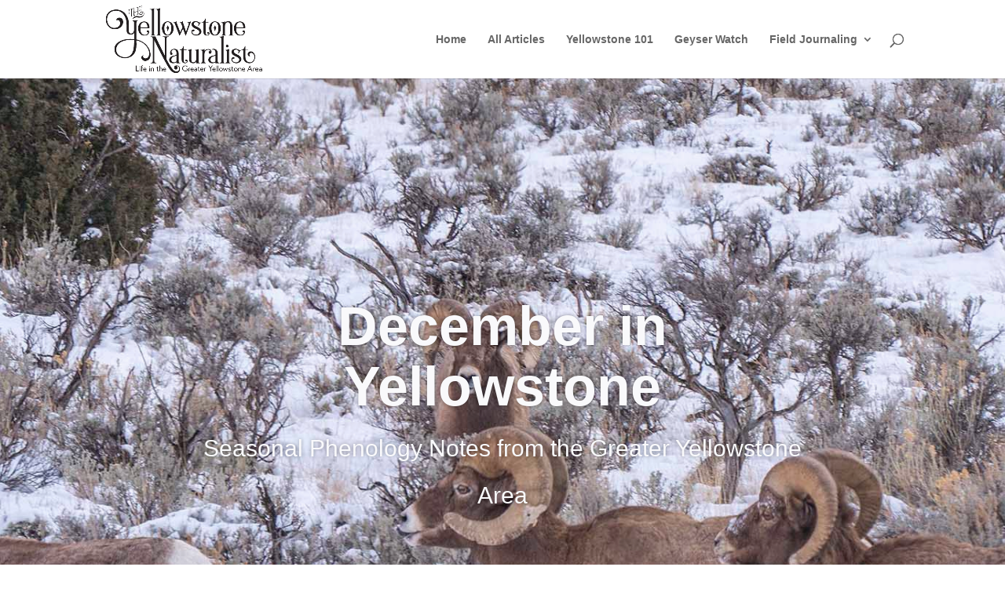

--- FILE ---
content_type: text/html; charset=utf-8
request_url: https://www.google.com/recaptcha/api2/aframe
body_size: 268
content:
<!DOCTYPE HTML><html><head><meta http-equiv="content-type" content="text/html; charset=UTF-8"></head><body><script nonce="4tz9HApwYuCzVozj5EWZdA">/** Anti-fraud and anti-abuse applications only. See google.com/recaptcha */ try{var clients={'sodar':'https://pagead2.googlesyndication.com/pagead/sodar?'};window.addEventListener("message",function(a){try{if(a.source===window.parent){var b=JSON.parse(a.data);var c=clients[b['id']];if(c){var d=document.createElement('img');d.src=c+b['params']+'&rc='+(localStorage.getItem("rc::a")?sessionStorage.getItem("rc::b"):"");window.document.body.appendChild(d);sessionStorage.setItem("rc::e",parseInt(sessionStorage.getItem("rc::e")||0)+1);localStorage.setItem("rc::h",'1770072785850');}}}catch(b){}});window.parent.postMessage("_grecaptcha_ready", "*");}catch(b){}</script></body></html>

--- FILE ---
content_type: application/javascript
request_url: https://yellowstonenaturalist.com/wp-content/uploads/wtfdivi/wp_footer.js?ver=1615235963
body_size: -164
content:
jQuery('#footer-info').html("Designed by SnowMoon Ink, LLC | \u00a9 <span class=\"divibooster_year\"><\/span><script>jQuery(function($){$(\".divibooster_year\").text(new Date().getFullYear());});<\/script> Janet Jones | All Rights Reserved\r\n<\/br>Yellowstone Naturalist is not affiliated with the National Park Service.");jQuery(function($){});